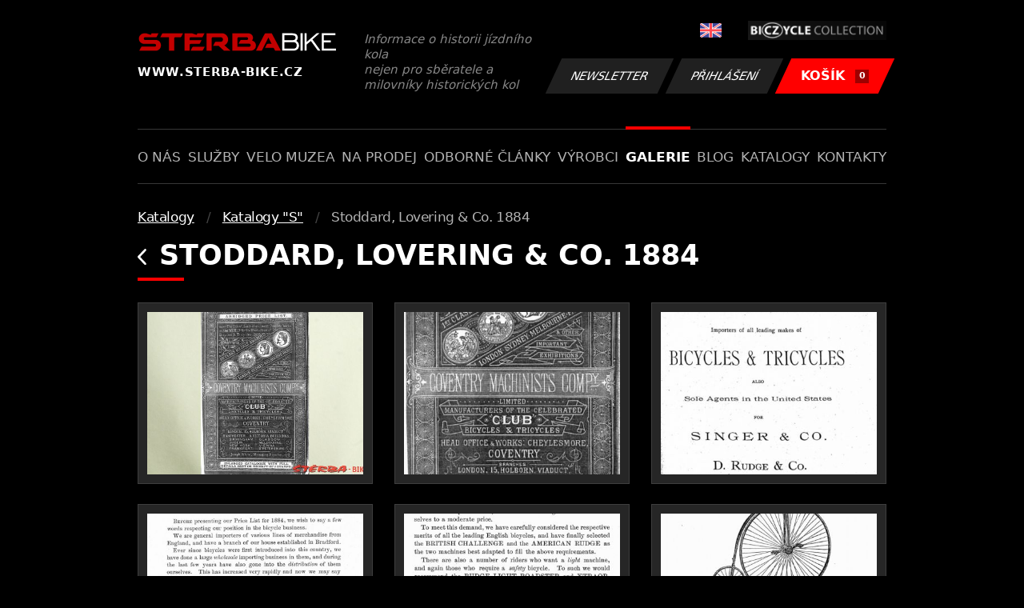

--- FILE ---
content_type: text/html; charset=UTF-8
request_url: https://www.sterba-bike.cz/album/823/category/katalogy-s-gal?offset=21&sort=a
body_size: 3622
content:
<!doctype html>
<html lang="cs">
<head>
<meta charset="utf-8">
<meta name="viewport" content="width=device-width, initial-scale=1, shrink-to-fit=no">
<meta name='copyright' content='(C) 2011 www.sterba-bike.cz' />
<meta name='description' content='Stoddard, Lovering &amp; Co. 1884 - Katalogy &quot;S&quot; - Katalogy - Galerie - STERBA-BIKE.cz' />
<meta name='author' content='Autor webové prezentace: http://mywebdesign.cz/' />

<title>Stoddard, Lovering &amp; Co. 1884 - Katalogy &quot;S&quot; - Katalogy - Galerie - ŠTĚRBA-BIKE.cz</title>

<style> svg { max-width: 0px; height: auto; } .preload * {transition: none !important;} </style>
<link rel="preconnect" href="https://fonts.googleapis.com">
<link rel="preconnect" href="https://fonts.gstatic.com" crossorigin>
<link href="https://fonts.googleapis.com/css2?family=PT+Sans:wght@400;700&display=swap" rel="stylesheet">
<link rel='stylesheet' type='text/css' href='/styles/20240107-220529/css.css'>
<link rel='shortcut icon' href='/favicon.png' type='image/x-icon'>

<meta property="og:site_name" content="ŠTĚRBA-BIKE.cz - Galerie" />
<meta property="fb:admins" content="1694457517" />
<meta property="og:type" content="website" />
<meta property="og:image" content="https://www.sterba-bike.cz/media/fb/CZ.jpg">


<meta http-equiv='Pragma' content='no-cache' />
<meta http-equiv='Cache-Control' content='no-cache' />
<meta http-equiv='Expires' content='-1' />
<meta name='robots' content='all, follow' />

<script>(function(a){_q=function(){return a;};$=function(f){typeof f==="function" && a.push(arguments);return $;};jQuery=$.ready=$;}([]));</script>
</head>

<body class="preload">
<div class="web-wrap">

<div class="header">
	<div class="container">
		<a href="/" class="header__logo">
			<strong>
				<img src="/styles/img/logo.svg">
				<span>www.sterba-bike.cz</span>
			</strong>
			<span>Informace o historii jízdního kola<br/> nejen pro sběratele a milovníky historických kol</span>
		</a>
		<div class="header__group">
			<div class="header__group__top">
				
					<a href="/en/"><span><img class="lazyload" data-src="/styles/img/EN.svg"/></span></a>
								
				<img class="lazyload" data-src="/styles/img/collection.png"/>
			</div>
			<div class="header__group__btn">
<a class='btn btn-dark' href='/newsletter.php'>Newsletter</a><a class='btn btn-dark' href='/eshop_prihlaseni.php'>Přihlášení</a>
				<a href="/eshop_nakupnikosik.php" class="btn btn-danger"><span>KOŠÍK<small>0</small></span></a>
			</div>
		</div>
		<a href="" class="js-nav-toggle">
			<span>
				<img class="lazyload" data-src="/styles/img/menu.svg"/>
				<img class="lazyload" data-src="/styles/img/times.svg"/>
			</span>
			<strong>Menu</strong>
		</a>
	</div>
</div>
<div class="nav"><div class="container"><ul class="no-style">
  <li><a href='/sekce/onas'>O nás</a></li><li><a href='/sekce/sluzby'>Služby</a></li><li><a href='/sekce/muzea'>Velo muzea</a></li><li><a href='/sekce/naprodej'>Na prodej</a></li><li><a href='/sekce/odborneclanky'>Odborné články</a></li><li><a href='/sekce/vyrobci'>Výrobci</a></li><li><a class='active'  href='/group/galerie'>Galerie</a></li><li><a href='/sekce/informacnimix'>Blog</a></li><li><a href='/sekce/kat'>Katalogy</a></li><li><a href='/sekce/kontakty'>Kontakty</a></li>
</ul></div></div>

<div class="content"><div class="container">



     <ul class="breadcrumbs no-style"><li><a href='/group/katalogy-gal'>Katalogy</a></li><li><a href='/category/katalogy-s-gal'>Katalogy &quot;S&quot;</a></li><li>Stoddard, Lovering &amp; Co. 1884</li></ul>
     <h1><a href="/category/katalogy-s-gal" class="a-back"><img class="lazyload" data-src="/styles/img/back.svg"/></a> Stoddard, Lovering &amp; Co. 1884</h1><div class="gallery-list"><div class="card-gallery"><div class="card-gallery__img"><a href='/media/foto/24/img46c0958c41c59236b2e099b0d828090e.jpg' data-bg='/media/thumb/24/mthu46c0958c41c59236b2e099b0d828090e.jpg' class='lazyload' data-fancybox='album823' title='Stoddard, Lovering &amp; Co. 1884'></div></a></div><div class="card-gallery"><div class="card-gallery__img"><a href='/media/foto/24/img41fd6177de1f424579a4226909305dd1.jpg' data-bg='/media/thumb/24/mthu41fd6177de1f424579a4226909305dd1.jpg' class='lazyload' data-fancybox='album823' title='Stoddard, Lovering &amp; Co. 1884'></div></a></div><div class="card-gallery"><div class="card-gallery__img"><a href='/media/foto/24/imged6050c594fe610ab9c5ea56562692fc.jpg' data-bg='/media/thumb/24/mthued6050c594fe610ab9c5ea56562692fc.jpg' class='lazyload' data-fancybox='album823' title='Stoddard, Lovering &amp; Co. 1884'></div></a></div><div class="card-gallery"><div class="card-gallery__img"><a href='/media/foto/24/img5b188e2b31123c8c1d4aa7d86b166b8c.jpg' data-bg='/media/thumb/24/mthu5b188e2b31123c8c1d4aa7d86b166b8c.jpg' class='lazyload' data-fancybox='album823' title='Stoddard, Lovering &amp; Co. 1884'></div></a></div><div class="card-gallery"><div class="card-gallery__img"><a href='/media/foto/24/img11b669289ccf52b7a303b331ddd93061.jpg' data-bg='/media/thumb/24/mthu11b669289ccf52b7a303b331ddd93061.jpg' class='lazyload' data-fancybox='album823' title='Stoddard, Lovering &amp; Co. 1884'></div></a></div><div class="card-gallery"><div class="card-gallery__img"><a href='/media/foto/24/img91153c60dcf9ba683b6504e699def6f3.jpg' data-bg='/media/thumb/24/mthu91153c60dcf9ba683b6504e699def6f3.jpg' class='lazyload' data-fancybox='album823' title='Stoddard, Lovering &amp; Co. 1884'></div></a></div><div class="card-gallery"><div class="card-gallery__img"><a href='/media/foto/24/imge6799f69922dc68f4cd46ba93397f42a.jpg' data-bg='/media/thumb/24/mthue6799f69922dc68f4cd46ba93397f42a.jpg' class='lazyload' data-fancybox='album823' title='Stoddard, Lovering &amp; Co. 1884'></div></a></div><div class="card-gallery"><div class="card-gallery__img"><a href='/media/foto/24/img6606b1b5a2c9833f77b6b65b0d93e666.jpg' data-bg='/media/thumb/24/mthu6606b1b5a2c9833f77b6b65b0d93e666.jpg' class='lazyload' data-fancybox='album823' title='Stoddard, Lovering &amp; Co. 1884'></div></a></div><div class="card-gallery"><div class="card-gallery__img"><a href='/media/foto/24/img5839d8012e173c872c826ee25aa5149a.jpg' data-bg='/media/thumb/24/mthu5839d8012e173c872c826ee25aa5149a.jpg' class='lazyload' data-fancybox='album823' title='Stoddard, Lovering &amp; Co. 1884'></div></a></div><div class="card-gallery"><div class="card-gallery__img"><a href='/media/foto/24/imgf9fc1307348cf9747d93b87d3b7e56d4.jpg' data-bg='/media/thumb/24/mthuf9fc1307348cf9747d93b87d3b7e56d4.jpg' class='lazyload' data-fancybox='album823' title='Stoddard, Lovering &amp; Co. 1884'></div></a></div><div class="card-gallery"><div class="card-gallery__img"><a href='/media/foto/24/img6d9a6e958c95d9f1292bd07a3da38b6e.jpg' data-bg='/media/thumb/24/mthu6d9a6e958c95d9f1292bd07a3da38b6e.jpg' class='lazyload' data-fancybox='album823' title='Stoddard, Lovering &amp; Co. 1884'></div></a></div><div class="card-gallery"><div class="card-gallery__img"><a href='/media/foto/24/imgd49b6bb581e25d4dda739baccc4bb78f.jpg' data-bg='/media/thumb/24/mthud49b6bb581e25d4dda739baccc4bb78f.jpg' class='lazyload' data-fancybox='album823' title='Stoddard, Lovering &amp; Co. 1884'></div></a></div><div class="card-gallery"><div class="card-gallery__img"><a href='/media/foto/24/img1eb1a9d116b5bff2cbb5d524a078cd04.jpg' data-bg='/media/thumb/24/mthu1eb1a9d116b5bff2cbb5d524a078cd04.jpg' class='lazyload' data-fancybox='album823' title='Stoddard, Lovering &amp; Co. 1884'></div></a></div><div class="card-gallery"><div class="card-gallery__img"><a href='/media/foto/24/img61e42ad902cf6317e6e344f9b5c7b55a.jpg' data-bg='/media/thumb/24/mthu61e42ad902cf6317e6e344f9b5c7b55a.jpg' class='lazyload' data-fancybox='album823' title='Stoddard, Lovering &amp; Co. 1884'></div></a></div><div class="card-gallery"><div class="card-gallery__img"><a href='/media/foto/24/img4134398d5df4f2cef183ae87b1288d1a.jpg' data-bg='/media/thumb/24/mthu4134398d5df4f2cef183ae87b1288d1a.jpg' class='lazyload' data-fancybox='album823' title='Stoddard, Lovering &amp; Co. 1884'></div></a></div><div class="card-gallery"><div class="card-gallery__img"><a href='/media/foto/24/img443957ed42bd2f99a50aeef4b64f69d5.jpg' data-bg='/media/thumb/24/mthu443957ed42bd2f99a50aeef4b64f69d5.jpg' class='lazyload' data-fancybox='album823' title='Stoddard, Lovering &amp; Co. 1884'></div></a></div><div class="card-gallery"><div class="card-gallery__img"><a href='/media/foto/24/imge11c1351f391f7ba7d2620f96c8cd1d1.jpg' data-bg='/media/thumb/24/mthue11c1351f391f7ba7d2620f96c8cd1d1.jpg' class='lazyload' data-fancybox='album823' title='Stoddard, Lovering &amp; Co. 1884'></div></a></div><div class="card-gallery"><div class="card-gallery__img"><a href='/media/foto/24/img59ed8ed2e00d6077ddbe70fd29782753.jpg' data-bg='/media/thumb/24/mthu59ed8ed2e00d6077ddbe70fd29782753.jpg' class='lazyload' data-fancybox='album823' title='Stoddard, Lovering &amp; Co. 1884'></div></a></div><div class="card-gallery"><div class="card-gallery__img"><a href='/media/foto/24/imgafb78ed18e42fd78b6e70d886cea4472.jpg' data-bg='/media/thumb/24/mthuafb78ed18e42fd78b6e70d886cea4472.jpg' class='lazyload' data-fancybox='album823' title='Stoddard, Lovering &amp; Co. 1884'></div></a></div><div class="card-gallery"><div class="card-gallery__img"><a href='/media/foto/24/imgffcedee5c7ebc049567b755057d78ce6.jpg' data-bg='/media/thumb/24/mthuffcedee5c7ebc049567b755057d78ce6.jpg' class='lazyload' data-fancybox='album823' title='Stoddard, Lovering &amp; Co. 1884'></div></a></div><div class="card-gallery"><div class="card-gallery__img"><a href='/media/foto/24/img6f2ceeb87a93a7bec68e63d9f1bc0b97.jpg' data-bg='/media/thumb/24/mthu6f2ceeb87a93a7bec68e63d9f1bc0b97.jpg' class='lazyload' data-fancybox='album823' title='Stoddard, Lovering &amp; Co. 1884'></div></a></div><div class="card-gallery"><div class="card-gallery__img"><a href='/media/foto/24/img4b4e6f0a0e191ca625882a8503c9f3a6.jpg' data-bg='/media/thumb/24/mthu4b4e6f0a0e191ca625882a8503c9f3a6.jpg' class='lazyload' data-fancybox='album823' title='Stoddard, Lovering &amp; Co. 1884'></div></a></div><div class="card-gallery"><div class="card-gallery__img"><a href='/media/foto/24/img0c949c5606e2fa2f1921565ae15f701b.jpg' data-bg='/media/thumb/24/mthu0c949c5606e2fa2f1921565ae15f701b.jpg' class='lazyload' data-fancybox='album823' title='Stoddard, Lovering &amp; Co. 1884'></div></a></div><div class="card-gallery"><div class="card-gallery__img"><a href='/media/foto/24/img6f256a48abce603bf5bd41f7df0e75ab.jpg' data-bg='/media/thumb/24/mthu6f256a48abce603bf5bd41f7df0e75ab.jpg' class='lazyload' data-fancybox='album823' title='Stoddard, Lovering &amp; Co. 1884'></div></a></div><div class="card-gallery"><div class="card-gallery__img"><a href='/media/foto/24/img4986e0bc7adc01869fbf002ac4f2ed9a.jpg' data-bg='/media/thumb/24/mthu4986e0bc7adc01869fbf002ac4f2ed9a.jpg' class='lazyload' data-fancybox='album823' title='Stoddard, Lovering &amp; Co. 1884'></div></a></div><div class="card-gallery"><div class="card-gallery__img"><a href='/media/foto/24/img34232c3345c191ede654e4ce6dc09556.jpg' data-bg='/media/thumb/24/mthu34232c3345c191ede654e4ce6dc09556.jpg' class='lazyload' data-fancybox='album823' title='Stoddard, Lovering &amp; Co. 1884'></div></a></div><div class="card-gallery"><div class="card-gallery__img"><a href='/media/foto/24/img8d9c7725e16189fd6e92805022532a15.jpg' data-bg='/media/thumb/24/mthu8d9c7725e16189fd6e92805022532a15.jpg' class='lazyload' data-fancybox='album823' title='Stoddard, Lovering &amp; Co. 1884'></div></a></div><div class="card-gallery"><div class="card-gallery__img"><a href='/media/foto/24/imgc7e491d22c81d611008315d96b0ccf46.jpg' data-bg='/media/thumb/24/mthuc7e491d22c81d611008315d96b0ccf46.jpg' class='lazyload' data-fancybox='album823' title='Stoddard, Lovering &amp; Co. 1884'></div></a></div><div class="card-gallery"><div class="card-gallery__img"><a href='/media/foto/24/imge299533900553ac4422dfecfd3fd18c2.jpg' data-bg='/media/thumb/24/mthue299533900553ac4422dfecfd3fd18c2.jpg' class='lazyload' data-fancybox='album823' title='Stoddard, Lovering &amp; Co. 1884'></div></a></div><div class="card-gallery"><div class="card-gallery__img"><a href='/media/foto/24/imgbe29f8bbf857d004bba95b3c50fd59fc.jpg' data-bg='/media/thumb/24/mthube29f8bbf857d004bba95b3c50fd59fc.jpg' class='lazyload' data-fancybox='album823' title='Stoddard, Lovering &amp; Co. 1884'></div></a></div><div class="card-gallery"><div class="card-gallery__img"><a href='/media/foto/24/imgb3ff76031947d41a4aab3b60aa2aeed2.jpg' data-bg='/media/thumb/24/mthub3ff76031947d41a4aab3b60aa2aeed2.jpg' class='lazyload' data-fancybox='album823' title='Stoddard, Lovering &amp; Co. 1884'></div></a></div><div class="card-gallery"><div class="card-gallery__img"><a href='/media/foto/24/imgbce485215e49d7ffa760465ca0378cae.jpg' data-bg='/media/thumb/24/mthubce485215e49d7ffa760465ca0378cae.jpg' class='lazyload' data-fancybox='album823' title='Stoddard, Lovering &amp; Co. 1884'></div></a></div><div class="card-gallery"><div class="card-gallery__img"><a href='/media/foto/24/imgf4547593f3ec604d71a5c8dd9917f6ed.jpg' data-bg='/media/thumb/24/mthuf4547593f3ec604d71a5c8dd9917f6ed.jpg' class='lazyload' data-fancybox='album823' title='Stoddard, Lovering &amp; Co. 1884'></div></a></div><div class="card-gallery"><div class="card-gallery__img"><a href='/media/foto/24/img09dfecc6876ef9a7ed56529c17125c1a.jpg' data-bg='/media/thumb/24/mthu09dfecc6876ef9a7ed56529c17125c1a.jpg' class='lazyload' data-fancybox='album823' title='Stoddard, Lovering &amp; Co. 1884'></div></a></div><div class="card-gallery"><div class="card-gallery__img"><a href='/media/foto/24/imgf9756593ec7e918884765aa698f00f8c.jpg' data-bg='/media/thumb/24/mthuf9756593ec7e918884765aa698f00f8c.jpg' class='lazyload' data-fancybox='album823' title='Stoddard, Lovering &amp; Co. 1884'></div></a></div><div class="card-gallery"><div class="card-gallery__img"><a href='/media/foto/24/img165d175bd83abf12501c5ac319f4c76f.jpg' data-bg='/media/thumb/24/mthu165d175bd83abf12501c5ac319f4c76f.jpg' class='lazyload' data-fancybox='album823' title='Stoddard, Lovering &amp; Co. 1884'></div></a></div><div class="card-gallery"><div class="card-gallery__img"><a href='/media/foto/24/img857151f98be620b644246a535a480348.jpg' data-bg='/media/thumb/24/mthu857151f98be620b644246a535a480348.jpg' class='lazyload' data-fancybox='album823' title='Stoddard, Lovering &amp; Co. 1884'></div></a></div><div class="card-gallery"><div class="card-gallery__img"><a href='/media/foto/24/imgfa4525c2c694d2b83efc01c232163af4.jpg' data-bg='/media/thumb/24/mthufa4525c2c694d2b83efc01c232163af4.jpg' class='lazyload' data-fancybox='album823' title='Stoddard, Lovering &amp; Co. 1884'></div></a></div><div class="card-gallery"><div class="card-gallery__img"><a href='/media/foto/24/img79f77c0a53d623dc57c1641e8121608c.jpg' data-bg='/media/thumb/24/mthu79f77c0a53d623dc57c1641e8121608c.jpg' class='lazyload' data-fancybox='album823' title='Stoddard, Lovering &amp; Co. 1884'></div></a></div><div class="card-gallery"><div class="card-gallery__img"><a href='/media/foto/24/img4a4d27067ff54e8d62e43972e45f34e4.jpg' data-bg='/media/thumb/24/mthu4a4d27067ff54e8d62e43972e45f34e4.jpg' class='lazyload' data-fancybox='album823' title='Stoddard, Lovering &amp; Co. 1884'></div></a></div></div><div class="splitter5"></div>


</div></div>

<div class="footer-copy">
    <div class="container">
	  <div>
	    <p>Copyright © 2026 Štěrba-kola.cz.<br/> Webdesign od <a href="https://mywebdesign.cz/" target="_blank">MyWebdesign.cz</a></p>
	  </div>
	  <div>
	    <p><a href="#top">Na začátek stránky</a></p>
	</div>
    </div>
</div>

</div>
<script async src="/styles/20240107-220529/js.js"></script>
</body></html>